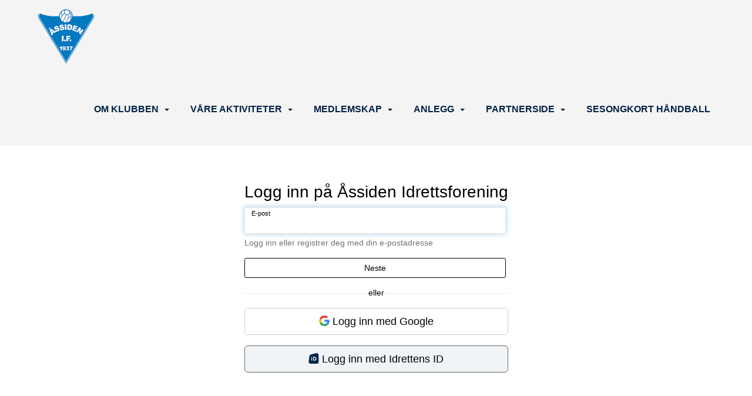

--- FILE ---
content_type: text/html; charset=utf-8
request_url: https://www.aif.no/next/signin?path=%2Factivity%2FShareEvent.rails&query=%3Feid%3D1000062020
body_size: 104477
content:

<!DOCTYPE html>
<html lang="no">
<head>
    <meta charset="utf-8" />
    <meta name="viewport" content="width=device-width, initial-scale=1.0" />
    
    <title>Logg inn p&#xE5; &#xC5;ssiden Idrettsforening</title>
    <link rel="shortcut icon" href="/files/favicon/200000195/440/2024/9/5/1b1a3d90-d207-4aed-880e-38c106635538.png" type="image/x-icon" />
<script>
    (function () {
        var site = {"site":{"siteId":440,"nifOrgSyncActive":false,"orgId":22534,"federationId":0,"applicationId":200000195,"applicationLogo":"https://cdn-bloc.no/background/200000195/394/2018/10/9/idrettenonline-logo.png","siteProfileUserId":1100043315,"siteProfileUserName":"Åssiden Idrettsforening","sitename":"Åssiden Idrettsforening","domain":"www.aif.no","mainSite":{"siteId":440,"nifOrgSyncActive":false,"orgId":22534,"federationId":0,"applicationId":200000195,"applicationLogo":null,"siteProfileUserId":1100043315,"siteProfileUserName":"Åssiden Idrettsforening","sitename":"Åssiden Idrettsforening","domain":"www.aif.no","mainSite":null}},"mininetwork":{"siteId":440,"miniNetworkId":39,"miniNetworkTitle":"Åssiden IF","domain":"www.aif.no","userId":1100043315,"mainSiteId":0,"siteIdForMemberDetails":0,"siteIdForEconomy":0},"isoCode":"nb-no","updateTime":"2026-01-24T19:25:00.2818831+01:00","dateFormat":"dd.mm.yy","webApiEndpoint":"https://webapi.webfarm3.bloc.no"};
        var siteContext = {"site":{"siteId":440,"nifOrgSyncActive":false,"orgId":22534,"federationId":0,"applicationId":200000195,"applicationLogo":"https://cdn-bloc.no/background/200000195/394/2018/10/9/idrettenonline-logo.png","siteProfileUserId":1100043315,"siteProfileUserName":"Åssiden Idrettsforening","sitename":"Åssiden Idrettsforening","domain":"www.aif.no","mainSite":{"siteId":440,"nifOrgSyncActive":false,"orgId":22534,"federationId":0,"applicationId":200000195,"applicationLogo":null,"siteProfileUserId":1100043315,"siteProfileUserName":"Åssiden Idrettsforening","sitename":"Åssiden Idrettsforening","domain":"www.aif.no","mainSite":null}},"mininetwork":{"siteId":440,"miniNetworkId":39,"miniNetworkTitle":"Åssiden IF","domain":"www.aif.no","userId":1100043315,"mainSiteId":0,"siteIdForMemberDetails":0,"siteIdForEconomy":0},"isoCode":"nb-no","updateTime":"2026-01-24T19:25:00.2818831+01:00","dateFormat":"dd.mm.yy","webApiEndpoint":"https://webapi.webfarm3.bloc.no"};
        var userContext = {"mainProfile":{"userId":0,"guid":"","username":"","firstname":"","lastname":"","sex":0,"image":"","profileTypeId":0,"ParentUserId":null,"isPrimaryAccount":false},"currentProfile":{"userId":0,"guid":"","username":"","firstname":"","lastname":"","sex":0,"image":"","profileTypeId":0,"ParentUserId":null,"isPrimaryAccount":false},"accountId":0,"email":"","isWebmaster":false,"isPublisher":false,"isDevAdmin":false,"isNetworkAdmin":false,"updateTime":"2026-01-24T19:25:00.2819135+01:00"};
        var themeCollectionContext = {"id":0,"name":null,"thumbnail":null,"header":{"id":0,"lastModified":"2024-09-05T08:25:57.1256071Z","title":null,"favIcon":"/files/favicon/200000195/440/2024/9/5/1b1a3d90-d207-4aed-880e-38c106635538.png","siteId":0,"image":null,"updateTime":"0001-01-01T00:00:00","css":"","creator":null,"isPublic":false,"about":null},"logo":{"lastModified":"2024-09-05T08:27:29.5077668Z","fileName":"","uploadTime":"2024-09-05T10:27:04.3040352+02:00","imageWidth":1520,"imageHeight":1470,"logoTopPosition":0,"logoLeftPosition":0,"logoMarginBottom":0,"logoCustomWidth":0,"logoCustomHeight":0,"containerHeight":1000,"containerWidth":984,"logoVisibility":"always","disabled":false,"wrapperWidth":"984px","wrapperBackgroundColor":"","url":"/","wrapperMarginLeft":"0px","wrapperMarginRight":"0px","wrapperMarginTop":"0px","wrapperMarginBottom":"0px","wrapperBackgroundImage":"","wrapperBackgroundThemePosition":"","wrapperBackgroundThemeRepeat":"","wrapperBackgroundThemeFixedImage":"","wrapperBackgroundThemeSize":""},"background":{"id":0,"lastModified":"2024-09-05T07:13:19.3377833Z","categoryId":0,"title":null,"backgroundThemefile":"","backgroundThemeRepeat":"no-repeat","backgroundThemeColor":"rgb(255, 255, 255)","backgroundThemeFixedImage":"scroll","backgroundThemePosition":"center top","backgroundThemeSize":"auto"},"widgetAppearance":{"id":0,"lastModified":"2024-09-05T07:13:20.9002672Z","name":null,"enableWidgetAppearanceBorderRadius":false,"contentBorderColor":"#ffffff","contentFontColor":"#000000","contentBorderWidth":"0","contentBgColor":"#ffffff","paddingTop":"0px","paddingBottom":"0px","paddingLeft":"0px","paddingRight":"0px","wbgcolor":"rgba(255, 255, 255, 0)","wBoxedBorderColor":"#e7e7e7","wHeaderBgColor":"rgba(255, 255, 255, 0)","wBaseFontColor":"rgb(22, 22, 29)","wHeaderFontColor":"#000000","wHeaderTextAlign":"left","wCornerRadius":"0px","contentBorderRadius":"0px","wHeaderFontSize":"15px","wHeaderFontWeight":"bold","wHeaderFontFamily":"","wHeaderLinkColor":"#0054a6","wHeaderPadding":"8px","headerPaddingTop":"8px","headerPaddingRight":"8px","headerPaddingBottom":"8px","headerPaddingLeft":"8px","wContentPadding":"10px","contentPaddingTop":"10px","contentPaddingBottom":"10px","contentPaddingLeft":"10px","contentPaddingRight":"10px","wBoxedBorderWidth":"0","wBoxedBorderStyle":"none","wHeaderBorderWidth":"0","wHeaderBorderStyle":"none","wHeaderBorderColor":"#e7e7e7","wContentBorderWidth":"0","wContentBorderStyle":"none","wContentBorderColor":"#e7e7e7","siteLinkColor":"#0054a6","siteLinkHoverColor":"#0054a6","siteLinkActiveColor":"#0054a6","siteLinkVisitedColor":"#0054a6"},"font":{"lastModified":"2024-09-05T07:13:21.2127646Z","headingTextTransform":"none","headingFontColor":"rgb(0, 33, 68)","baseFontStyle":"normal","baseFontSize":"18px","baseFontFamily":"'Poppins', sans-serif;","baseFontColor":"rgb(22, 22, 29)","baseFontWeigthForJson":"normal","headingFontFamilyJson":"'Poppins', sans-serif;","headingFontStyleJson":"normal","headingFontWeightJson":"700","fontLineHeightJson":"1.5","headingLineHeight":"1.3","headingLetterSpacing":"","baseFontLetterSpacing":"normal"},"form":{"lastModified":"2024-09-05T07:13:23.2127574Z","enableFormControlBorderRadius":false,"smallFormControlBorderRadius":"3px","defaultFormControlBorderRadius":"4px","largeFormControlBorderRadius":"6px"},"navigation":{"lastModified":"2024-09-05T08:28:11.8296287Z","templateId":0,"height":"","fontWeight":"700","borderRadius":"0px 0px 0px 0px","borderTopLeftRadius":"0px","borderTopRightRadius":"0px","borderBottomRightRadius":"0px","borderBottomLeftRadius":"0px","submenuWidth":"200px","navOutherWidth":"100%","navInnerWidth":"1170px","width":"","logoImage":"https://cdn-bloc.no/background/200000195/440/2024/9/5/a_if.png","mobileLogoImage":"","logoImageHeight":"92px","placementPosition":"belowLogoContainer","paddingLeft":"0px","paddingRight":"0px","paddingTop":"12px","paddingBottom":"12px","marginLeft":"16px","marginRight":"16px","marginTop":"40px","marginBottom":"40px","navOuterMarginTop":"0px","navOuterMarginRight":"0px","navOuterMarginBottom":"0px","navOuterMarginLeft":"0px","color":"","background":"rgb(244, 244, 244)","border":"rgba(255, 255, 255, 0)","linkColor":"rgb(0, 33, 68)","linkHoverColor":"rgb(115, 136, 143)","linkHoverBackground":"rgba(255, 255, 255, 0)","linkActiveColor":"rgb(115, 136, 143)","linkActiveBackground":"rgba(255, 255, 255, 0)","linkDisabledColor":"","linkDisabledBackground":"","brandColor":"","brandHoverColor":"","brandHoverBackground":"","brandText":"","brandVisibility":"always","brandUrl":"","brandMargins":"16px 10px 16px 10px","mobileBrandMargins":"8px 8px 8px 8px","toggleHoverBackground":"","toggleIconBarBackground":"","toggleBorderColor":"","alwaysUseToggler":false,"borderWidth":"0px","fontFamily":"'Nunito Sans', sans-serif;","textTransform":"none","backgroundImage":"","fontSize":"16px","textAlignment":"right","stickyTop":false},"style":{"id":0,"lastModified":"2024-09-05T07:13:21.9471425Z","name":null,"sex0":"#41a3d5","sex1":"#0178cc","sex2":"#ea1291","borderRadiusBase":"4px","borderRadiusSmall":"3px","borderRadiusLarge":"6px","linkColor":"rgb(1, 120, 204)","linkHoverColor":"rgb(1, 120, 204)","linkActiveColor":"rgb(1, 120, 204)","linkVisitedColor":"rgb(1, 120, 204)"},"canvas":{"id":0,"lastModified":"2024-09-05T07:13:22.2752604Z","logoContainerSize":"984px","navContainerSize":"984px","contentSize":"1170px","contentBackgroundColor":"Transparent","contentMarginTop":"0px","contentMarginBottom":"0px","contentPaddingTop":"16px","contentPaddingBottom":"16px","contentPaddingLeft":"16px","contentPaddingRight":"16px","sectionPaddingTop":"16px","sectionPaddingBottom":"0px","sectionPaddingLeft":"16px","sectionPaddingRight":"16px","columnPaddingTop":"0px","columnPaddingBottom":"0px","columnPaddingLeft":"8","columnPaddingRight":"8","logoContainerFloat":"none","navContainerFloat":"none","contentFloat":"none"},"buttons":{"id":0,"lastModified":"2024-09-05T07:13:22.5877545Z","name":null,"defaultButtonBackgroundColor":"rgba(255, 255, 255, 0)","defaultButtonTextColor":"rgb(27, 99, 132)","defaultButtonBorderColor":"rgb(27, 99, 132)","primaryButtonBorderColor":"rgb(0, 33, 69)","primaryButtonBackgroundColor":"rgb(0, 33, 69)","primaryButtonTextColor":"#ffffff","dangerButtonBackgroundColor":"#d9534f","dangerButtonTextColor":"#ffffff","dangerButtonBorderColor":"#d43f3a","successButtonBackgroundColor":"#5cb85c","successButtonTextColor":"#ffffff","successButtonBorderColor":"#4cae4c","defaultButtonBorderWidth":"#1px","defaultButtonBorderRadius":"#4px","successButtonBorderRadius":"4px","successButtonBorderWidth":"1px","primaryButtonBorderRadius":"4px","primaryButtonBorderWidth":"1px","warningButtonBackgroundColor":"#f0ad4e","warningButtonBorderColor":"#eea236","warningButtonBorderRadius":"4px","warningButtonBorderWidth":"1px","warningButtonTextColor":"#ffffff","dangerButtonBorderRadius":"4px","dangerButtonBorderWidth":"1px","infoButtonBackgroundColor":"#5bc0de","infoButtonBorderColor":"#46b8da","infoButtonBorderRadius":"4px","infoButtonBorderWidth":"1px","infoButtonTextColor":"#ffffff"},"topbar":{"lastModified":"2024-09-05T08:29:37.6954909Z","topbarExtendedMenuJson":null,"topbarExtendedMenuIsEnabled":false,"topbarExtendedMenuTitle":null,"topbarTemplate":"Minimal","displayTopbarComponent":"true","displayLanguagePicker":false,"displaySignup":false,"displaySignin":true,"displaySearch":false,"displayFAQ":false,"displaySearchForAdministrators":true,"displayNetworkMenu":true,"displayPublishingToolV2":1,"displayPublishingTool":true,"displayMessageIcon":true,"displayAdminModusTool":true,"networkMenuTitle":"","logo":"","logoLink":"","faqLink":"/help/faq/overview","hideOnScroll":false,"backgroundColor":"#222222","backgroundHoverColor":"#2e2e2e","linkColor":"rgb(253, 253, 253)","linkHoverColor":"#ffffff","borderColor":"#333"},"footer":{"id":0,"lastModified":"2024-09-05T07:14:03.6596783Z","name":null,"imagePath":null,"widgetPageFooterPageId":83406,"footerCode":"","footerPoweredByBloc":true,"footerLinkFontSize":"14px","footerLinkFontWeight":"bold","footerLinkColor":"white","footerPadding":"0","footerBackgroundColor":"Transparent","footerTextColor":"white"},"frontpage":{"type":1,"pageId":83405,"url":"/next/p/83405/hjem","newsFeedAsFrontpageForSignedInUsers":false},"settings":{"siteHasPOSModule":false,"siteHasWebsiteModule":true,"siteHasFileArchive":false,"siteHasEventModule":true,"siteHasStatsModule":true,"siteHasMemberAdministrationModule":true,"siteHasNewsletter":true,"siteHasBannerAdsFromNetwork":1,"websiteIsOnline":true,"googleTag":null,"googleAnalyticsTrackId":null,"googleAnalyticsTrackIdV4":null,"facebookPixelId":null,"twitterShareBtn":false,"noRobots":null,"robotTxtInfoSiteMapJson":"{\"siteMapForWidgetPages\":true,\"siteMapForEvents\":true,\"siteMapForClassifieds\":true,\"siteMapForBlogPosts\":true,\"siteMapForForum\":true,\"RobotsTxt\":\"\"}","signinRule_UrlToView":null,"paymentPackage":"Basic","signInRule_WhoCanSignIn":0,"signInRule_FacebookLogin":0,"signInRule_WithBankId":0,"signUpRule_WhoCanSignUp":1,"signupRule_SignupWithFacebook":0,"mainCompetitionId":0,"pluginNewsletterPopupIsActive":null},"bootstrap":{"screen_xs_min":"480px","screen_sm_min":"768px","screen_md_min":"992px","screen_lg_min":"1200px","screen_lg_max":"2048","screen_xs_max":"767px","screen_sm_max":"991px","screen_md_max":"1199px"},"localization":{"isocode":"nb-no","languageId":4,"googleTranslateISO":"no","winCode":"NO","macCode":"no_NB","htmlLang":"no","froalaLangCode":"nb","ll_CC":"nb_NO","backuplanguage":"en-us","languageName":"Norwegian","flag":"flags/no.gif","nativeName":"Norsk Bokmål","timeZone":"W. Europe Standard Time"},"customHTML":{"headHtml":"","bodyData":"","footerData":""},"websiteArticleSettings":{"displayRightColMyLastPost":true,"displayRightColArticleCategories":true,"displayRightColArticlePostSortedByYear":true}};

        function createProtectedProxy(obj) {
            return new Proxy(obj, {
                set(target, key, value) {
                    const error = new Error();
                    const stackTrace = error.stack || '';
                    console.warn(`Attempted to set ${key} to ${value}. Stack trace:\n${stackTrace}`);
                    return true;
                },
            });
        }

        window.safeProxy = new Proxy({
            Site: createProtectedProxy(site),
            SiteContext: createProtectedProxy(siteContext),
            UserContext: createProtectedProxy(userContext),
            ThemeCollectionContext: createProtectedProxy(themeCollectionContext)
        }, {
            set(target, key, value) {
                if (key === 'Site' || key === 'SiteContext' || key === 'UserContext' || key === 'ThemeCollectionContext') {
                    console.log(`Attempted to set ${key} to ${value}`);
                    return true;
                }
                target[key] = value;
                return true;
            },
        });

        window.Site = window.safeProxy.Site;
        window.SiteContext = window.safeProxy.SiteContext;
        window.UserContext = window.safeProxy.UserContext;
        window.ThemeCollectionContext = window.safeProxy.ThemeCollectionContext;
    })();
</script>

    <script>
        // Used to defer background-image in css
        window.onload = (e) => document.body.classList.add('loaded');
    </script>

    <script src="/next/js/vendors/jquery/jquery.min.js"></script>
    <script src="https://oldjs.bloc.net/scripts/bloc-primer.js"></script>



    <link rel="stylesheet" crossorigin="anonymous" href="https://vue.webfarm3.bloc.no/frontend/2.265.0/frontend.css">



<script type="module" crossorigin="anonymous" src="https://vue.webfarm3.bloc.no/frontend/2.265.0/index.js"></script>
    
    
    
    

    








</head>
<body class="requires-bootstrap-css">
    <!-- FrontendBaseLayout-->

                
                <div id="logoWrapper" class="clearfix " >
                    <div id="logoContainer" style="max-height:1000px;height:calc(97vw / NaN); position:relative; max-width: 100%; width:984px;">
                        <a id="logo" style="top:0px; left:0px;" class="md:absolute" href="/next/p/83405/hjem" title="Åssiden Idrettsforening">
					        
			    	    </a>
                    </div>
                </div>    <style>
        @media only screen and (min-width : 768px) {
            #logo {
                position: absolute;
            }
        }
        #logoWrapper {
            background-size: var(--theme-logo-wrapper-bg-size);
            background-color: var(--theme-logo-wrapper-bg-color);
            background-repeat: var(--theme-logo-wrapper-bg-repeat);
            background-position: var(--theme-logo-wrapper-bg-position);
            background-attachment: var(--theme-logo-wrapper-bg-attachment);
            width: calc(var(--theme-logo-wrapper-width) - var(--theme-logo-wrapper-margin-right) - var(--theme-logo-wrapper-margin-left));
            margin: var(--theme-logo-wrapper-margin-top) auto var(--theme-logo-wrapper-margin-bottom);
            float: var(--theme-logo-logo-container-float);
            max-width: 100%;
        }

        #logoContainer {
            width: 100%;
            margin: 0 auto;
            position: relative;
            overflow: hidden;
            max-width: var(--theme-logo-container-width);
        }

        #logo img {
            max-width: 100%;
        }
        /* Logo when mobile*/
        @media (max-width: 767px) {
            #logoContainer {
                height: auto !important;
            }
            #logo {
                padding-top: 0;
                position: static !important;
            }
            #logo img {
                height: auto !important;
            }
        }
    </style>
<style>

        .navbar-brand-image img {
            height:50px;
        }
            @media (max-width: 767px) {

                .navbar-brand-image img {
                    height:50px;
                }
            
            body { 
                padding-top:45px !important;
            }
                }
</style>
<style>
    .bloc-skip-nav-link {
            position: absolute;
            z-index: 99999999;
            left: 0px;
            top: 0px;
            text-decoration: underline;
            color: white !important;
            background-color: #000;
            padding: 0.75rem 1.5rem;
            border-bottom-right-radius: 0.5rem;
            transform: rotateY(90deg);
            transform-origin: left;
            transition: all .2s ease-in-out;
        }

        .bloc-skip-nav-link:focus {
            transform: rotateY(0deg);
            color: white;
            left: 2px;
            top: 2px;
            outline: 1px solid #fff;
            outline-offset: 2px;
            box-shadow: 0 0 0 2px #000, 0 0 0 3px #fff;
        }
        @media (prefers-reduced-motion: reduce) {
            .bloc-skip-nav-link {
                transition: none !important;
            }
        }
</style>

<style id="bloc-navbar-style">
	/*
        Navigation
        Variables needs to be placed on body tag, because we also use them in widgets.

        NB! Do not edit without making the same changes in
        Bloc.Vue\src\components\Theme\ThemeMainMenu.vue
    */
    body {

        /* Size */
        --theme-mainmenu-outer-width: 100%;
        --theme-mainmenu-outer-margin-top: 0px;
        --theme-mainmenu-outer-margin-bottom: 0px;
        --theme-mainmenu-inner-width: 1170px;

        /* Font */
        --theme-mainmenu-font-size: 16px;
        --theme-mainmenu-font-family: 'Nunito Sans', sans-serif;;
        --theme-mainmenu-font-weight: 700;
        --theme-mainmenu-text-transform: none;
        --theme-mainmenu-color: ;

        /* Background */
        --theme-mainmenu-background: rgb(244, 244, 244);

        /* Border */
        --theme-mainmenu-border: rgba(255, 255, 255, 0);
        --theme-mainmenu-border-radius: 0px 0px 0px 0px;
        --theme-mainmenu-border-top-left-radius: 0px;
        --theme-mainmenu-border-top-right-radius: 0px;
        --theme-mainmenu-border-bottom-right-radius: 0px;
        --theme-mainmenu-border-bottom-left-radius: 0px;
        --theme-mainmenu-border-width: 0px;

        /* Brand */
        --theme-mainmenu-brand-margins: 16px 10px 16px 10px;
        --theme-mainmenu-brand-hover-color: ;
        --theme-mainmenu-brand-hover-background: ;
        --theme-mainmenu-mobile-brand-margins: 8px 8px 8px 8px;

        /* Link */
        --theme-mainmenu-link-color: rgb(0, 33, 68);
        --theme-mainmenu-link-hover-color: rgb(115, 136, 143);
        --theme-mainmenu-link-hover-background: rgba(255, 255, 255, 0);
        --theme-mainmenu-link-active-color: rgb(115, 136, 143);
        --theme-mainmenu-link-active-background: rgba(255, 255, 255, 0);

        /* Toggle */
        --theme-mainmenu-toggle-border-color: ;
        --theme-mainmenu-toggle-hover-background: ;

        /* Padding */
        --theme-mainmenu-padding-top: 12px;
        --theme-mainmenu-padding-bottom: 12px;
        --theme-mainmenu-padding-left: 0px;
        --theme-mainmenu-padding-right: 0px;

        /* Margin */
        --theme-mainmenu-margin-top: 40px;
        --theme-mainmenu-margin-bottom: 40px;
        --theme-mainmenu-margin-left: 16px;
        --theme-mainmenu-margin-right: 16px;
        /* Submenu */
        --theme-mainmenu-submenu-width: 200px;

        /* Logo */
        --theme-mainmenu-logo-height: 92px;
        --theme-mainmenu-toggle-icon-bar-background: ;
    }


    .navContainer {
        margin-top: var(--theme-mainmenu-outer-margin-top);
        margin-bottom: var(--theme-mainmenu-outer-margin-bottom);
        font-size: var(--theme-mainmenu-font-size, inherit);
		width: var(--theme-mainmenu-outer-width, 984px);
		max-width:100%;
    }
	/* Navbar */
    .bloc-navbar {
		font-family: var(--theme-mainmenu-font-family, inherit) !important;
		background-image: var(--theme-mainmenu-background-image, none);
        background-color: var(--theme-mainmenu-background);
		text-transform: var(--theme-mainmenu-text-transform, normal);
        font-weight: var(--theme-mainmenu-font-weight, normal);
        border-color: var(--theme-mainmenu-border);
        border-width: var(--theme-mainmenu-border-width);
    }
    .bloc-navbar .container-fluid {
        /* todo: add the default value for container-fluid or canvas here. */
        width:var(--theme-mainmenu-inner-width, 984px);
		max-width:100%;
    }


	/* Brand */

    .bloc-navbar .navbar-brand img {
        margin:8px;
        border-radius:2px;
        height:32px;
        max-height:32px;
    }
@media only screen and (max-width: 767px) {.bloc-navbar .navbar-brand {height: auto;} .bloc-navbar .navbar-brand img {margin: var(--theme-mainmenu-mobile-brand-margins);height:50px;max-height:50px;}}

	@media only screen and (min-width: 768px) {.bloc-navbar .navbar-brand img {margin: var(--theme-mainmenu-brand-margins);height: var(--theme-mainmenu-logo-height); max-height:none;}}
    .bloc-navbar .gtranslate_menu_class {
        float: right;
        padding-left: var(--theme-mainmenu-padding-left);
        padding-right: var(--theme-mainmenu-padding-right);
        padding-top: var(--theme-mainmenu-padding-top);
        padding-bottom: var(--theme-mainmenu-padding-bottom);
        margin-left: var(--theme-mainmenu-margin-left);
        margin-right: var(--theme-mainmenu-margin-right);
        margin-top: var(--theme-mainmenu-margin-top);
        margin-bottom: var(--theme-mainmenu-margin-bottom);
    }
	.bloc-navbar .navbar-brand:hover,
	.bloc-navbar .navbar-brand:focus {
		color:var(--theme-mainmenu-brand-hover-color);
		background-color: var(--theme-mainmenu-brand-hover-background);
	}
	/* Text */
	.bloc-navbar .navbar-text {
		color: var(--theme-mainmenu-color);
	}
    .bloc-navbar .navbar-brand.navbar-brand-image,
    .bloc-navbar .navbar-brand.navbar-brand-image:focus,
    .bloc-navbar .navbar-brand.navbar-brand-image:active,
    .bloc-navbar .navbar-brand.navbar-brand-image:hover{
        height:auto;
        background-color:transparent;
    }

	/* Navbar links */
	.bloc-navbar .navbar-nav > li > a,
    .bloc-navbar .navbar-brand {
		color: var(--theme-mainmenu-link-color);
        font-weight:var(--theme-mainmenu-font-weight);
	}
	.bloc-navbar .navbar-nav > li > a:hover,
	.bloc-navbar .navbar-nav > li > a:focus,
    .bloc-navbar .navbar-brand:hover,
    .bloc-navbar .navbar-brand:focus {
		color: var(--theme-mainmenu-link-hover-color);
		background-color: var(--theme-mainmenu-link-hover-background);
	}
	.bloc-navbar .navbar-nav > .active > a,
	.bloc-navbar .navbar-nav > .active > a:hover,
	.bloc-navbar .navbar-nav > .active > a:focus,
    .bloc-navbar .navbar-brand:active,
    .bloc-navbar .navbar-brand:hover,
    .bloc-navbar .navbar-brand:focus {
		color: var(--theme-mainmenu-link-active-color);
		background-color: var(--theme-mainmenu-link-active-background);
	}
	.bloc-navbar .navbar-nav > .open > a,
	.bloc-navbar .navbar-nav > .open > a:hover,
    .bloc-navbar .navbar-nav > .open > a:focus {
        background-color: var(--theme-mainmenu-link-active-background);
        color:var(--theme-mainmenu-link-active-color) !important;
    }
	/* Navbar Toggle */
	.bloc-navbar .navbar-toggle {
		border-color: var(--theme-mainmenu-link-color);
	}
	.bloc-navbar .navbar-toggle:hover,
	.bloc-navbar .navbar-toggle:focus {
        border-color: var(--theme-mainmenu-link-hover-color);
		background-color: var(--theme-mainmenu-link-hover-background);
	}
	.bloc-navbar .navbar-toggle .icon-bar {
		background-color: var(--theme-mainmenu-link-color);
	}
    .bloc-navbar .navbar-toggle:hover .icon-bar,
    .bloc-navbar .navbar-toggle:focus .icon-bar {
		background-color: var(--theme-mainmenu-link-hover-color);
	}
	/* Navbar Collapsable */
	.bloc-navbar .navbar-collapse,
	.bloc-navbar .navbar-form {
		border-color: var(--theme-mainmenu-border);
	}
	.bloc-navbar .navbar-collapse {
		max-height:none;
	}
	/* Navbar Link (not used in main menu ) */
	.bloc-navbar .navbar-link {
		color: var(--theme-mainmenu-link-color);
	}
	.bloc-navbar .navbar-link:hover {
		color: var(--theme-mainmenu-link-hover-color);
	}
	/* Dropdowns */
	.bloc-navbar .dropdown-menu {
		color: var(--theme-mainmenu-color) !important;
		background-color: var(--theme-mainmenu-background);
        border-top:0;
	}
	.bloc-navbar .dropdown-menu > li > a {
		color: var(--theme-mainmenu-link-color);
	}
	.bloc-navbar .dropdown-menu > li > a:hover,
	.bloc-navbar .dropdown-menu > li > a:focus {
		color: var(--theme-mainmenu-link-hover-color);
		background-color: var(--theme-mainmenu-link-hover-background);
	}
	.bloc-navbar .navbar-nav .open .dropdown-menu > .active > a,
	.bloc-navbar .navbar-nav .open .dropdown-menu > .active > a:hover,
	.bloc-navbar .navbar-nav .open .dropdown-menu > .active > a:focus {
		color: var(--theme-mainmenu-link-active-color);
		background-color: var(--theme-mainmenu-link-active-background);
	}
	.bloc-navbar .has-link > a.caret-trigger {
		padding-left: 0;
	}
    .bloc-navbar b.caret {
		margin-left:10px;
	}
    .bloc-navbar .fa.fa-plus {
		line-height:20px;
	}

	#toggle-mobile-menu {
		display: none;
	}

	/* TABS AND DESKTOP ONLY */
	@media (min-width: 768px) {

        .bloc-navbar {
            border-top-left-radius: var(--theme-mainmenu-border-top-left-radius);
            border-top-right-radius: var(--theme-mainmenu-border-top-right-radius);
            border-bottom-right-radius: var(--theme-mainmenu-border-bottom-right-radius);
            border-bottom-left-radius: var(--theme-mainmenu-border-bottom-left-radius);
		}
        .bloc-navbar .navbar-brand img {
            border-top-left-radius: var(--theme-mainmenu-border-radius);
            border-bottom-left-radius: var(--theme-mainmenu-border-radius);
        }
		.bloc-navbar {
			min-height:0 !important;
		}
        .bloc-navbar .navbar-header > a.navbar-brand {
				padding-top:var(--theme-mainmenu-padding-top);

				padding-bottom:var(--theme-mainmenu-padding-bottom);
        }
		.bloc-navbar .navbar-nav > li > a {
			color: rgb(0, 33, 68);
				padding-left:var(--theme-mainmenu-padding-left);

				padding-right:var(--theme-mainmenu-padding-right);

				padding-top:var(--theme-mainmenu-padding-top);


				padding-bottom:var(--theme-mainmenu-padding-bottom);



				margin-left:var(--theme-mainmenu-margin-left);


				margin-right:var(--theme-mainmenu-margin-right);

				margin-top:var(--theme-mainmenu-margin-top);

				margin-bottom:var(--theme-mainmenu-margin-bottom);


		}

		.bloc-navbar .navbar-nav .open .dropdown-menu {
			float: right;
            min-width:var(--theme-mainmenu-submenu-width) !important;
		}

		.bloc-navbar .navbar-nav .dropdown-submenu > a:hover:after {
			border-left-color: var(--theme-link-active-color);
		}

		.bloc-navbar .navbar-nav > li.has-link > a,
		.bloc-navbar .navbar-nav > li > a.dropdown-toggle {
			float: left;
		}

		.bloc-navbar .navbar-nav i.fa {
			display: none; /* display none here will hide fa-icons */
		}
        .bloc-navbar .navbar-nav > li > a > i.fa {
			display: inline-block;
		}

		.bloc-navbar .has-link .dropdown-menu {
			right: 0;
			left:auto;
		}

		/* Sub-Submenus */
		.bloc-navbar .dropdown-submenu .dropdown-menu{
			left: 100%;
		}

        .bloc-navbar .navbar-nav.navbar-right > li:last-child .dropdown-submenu .dropdown-menu{
            right: 100%;
            left: auto;
        }

        /* Center align menu */


			.bloc-navbar .navbar-nav {float: right; }


			.bloc-navbar .navbar-nav > li {float: none;display: inline-block;}.bloc-navbar .navbar-nav > li > a.dropdown-toggle {float:none;}.bloc-navbar .navbar .navbar-collapse {text-align: center;}.bloc-navbar .navbar .dropdown-menu{text-align:left; }


	}

    /*
    MOBILE ONLY
	*/

	@media (max-width: 767px) {
        #navContainer .navbar-header {
            display: grid;
            align-items: stretch;
grid-template-columns: 0 min-content auto minmax(min-content, 15%) 0;
        }
        #toggle-mobile-menu {
            display: grid;
            place-items: center;
margin: 0.25rem 0.25rem 0.25rem 1rem;
			color: var(--theme-mainmenu-link-color, var(--theme-link-color, #00F));
        }
            #toggle-mobile-menu:hover {
                color: var(--theme-mainmenu-link-hover-color);
                background-color: var(--theme-mainmenu-link-hover-background);
            }


            /*#toggle-mobile-menu:focus-visible {
                outline: 5px auto -webkit-focus-ring-color;
                outline-offset: -2px;
                box-shadow: 0 0 0 2px var(--theme-link-color), 0 0 0 3px white;
                border-radius: 3px;
            }*/
            #navContainer a.navbar-brand-image {
            margin-right: 2rem;
			margin: 0.25rem 1rem 0.25rem 0.25rem;
        }
        #bloc-navbar-main {
            font-size: 120%;
            display: none;
            position: absolute;
            left: 0;
            width: 100%;
            overflow-y: auto;
            scrollbar-gutter: stable;
            z-index: 1020;
            max-height: calc(100vh - var(--mobile-menu-height, 100px));
            background-color: var(--theme-mainmenu-background);
            margin: 0 !important;
            border-bottom: 2px solid rgba(0, 0, 0, 0.22);
        }
            #bloc-navbar-main::-webkit-scrollbar {
                width: 0;
            }
            #bloc-navbar-main ul.navbar-nav {
				width:100%;
                padding-bottom: 4px;
                margin: 0 !important;
            }
                #bloc-navbar-main ul.navbar-nav > li {
                    border-top-color: rgba(0, 0, 0, 0.22);
					border-top-width: 1px;
                    border-top-style: solid;
                }
                    #bloc-navbar-main ul.navbar-nav > li > a {
                        display: flex;
                        justify-content: space-between;
                        align-items: center;
                        padding: 1.5rem 1rem;
                    }
                        #bloc-navbar-main ul.navbar-nav > li > a > i {
                            margin-top: -1rem;
                            margin-bottom: -1rem;
                        }
        .bloc-navbar .navbar-nav .open .dropdown-menu > li > a {
			color: var(--theme-mainmenu-link-color);
		}

		.bloc-navbar .navbar-nav .open .dropdown-menu > li > a:hover,
		.bloc-navbar .navbar-nav .open .dropdown-menu > li > a:focus {
			color: var(--theme-mainmenu-link-hover-color:);
		}

		.bloc-navbar .navbar-nav .dropdown-submenu > a:hover:after {
			border-top-color: var(--theme-mainmenu-link-active-color);
		}

		.bloc-navbar b.caret {
			display: none;
		}

		.bloc-navbar .navbar-nav .dropdown-submenu > a:after {
			display: none;
		}

		.bloc-navbar .has-link > a.caret-trigger {
			padding-left: 0;
			position: absolute;
			right: 0;
			top: 0;
		}

		.bloc-navbar .has-link > a > i.fa {
			display: none;
		}

		.bloc-navbar .has-link > .caret-trigger > i.fa {
			display: block;
		}

        /*
          Hide the [+] icon on items with sub-sub for mobile view
          Add indent on the sub-sub menu
        */


        .bloc-navbar .menu-depth-0.open .menu-depth-1 ul {
          display:block !important;
        }
        .bloc-navbar .menu-depth-1 .dropdown-toggle i,
        .bloc-navbar .menu-depth-1 .dropdown-toggle b{
          display:none !important;
        }

		.bloc-navbar .menu-depth-0 .dropdown-menu li a {
			padding-left:20px !important;
		}
		.bloc-navbar .menu-depth-1 .dropdown-menu li a {
			padding-left:40px !important;
		}
		.bloc-navbar .menu-depth-1 .dropdown-menu li a:before{
			content:'•  ';
		}
		.bloc-navbar .menu-depth-2 .dropdown-menu li a {
			padding-left:60px !important;
		}
		.bloc-navbar .menu-depth-3 .dropdown-menu li a {
			padding-left:90px !important;
		}
	}
</style>
<script>
	(function () {
		function isChildOf(child, parent) {
			if (parent === null)
				return false;
			let node = child.node;
			while (node !== null) {
                if (node === parent) {
                    return true;
                }
                node = node.parentNode;
			}
			return false;
		}

		function debounce(func, wait) {
			let timeout;
			return function (...args) {
				clearTimeout(timeout);
				timeout = setTimeout(() => func.apply(this, args), wait);
			};
		}

		function updateMenuVariable() {
			const poweredByHeight = document.getElementById('poweredBy')?.clientHeight ?? 0;
			const topbarHeight = document.querySelector('nav.navbar.navbar-minimal')?.clientHeight ?? 0;
			const otherTopbarHeight = document.querySelector('nav.navbar.navbar-default')?.clientHeight ?? 0;
			const navbarHeaderHeight = document.getElementById('navContainer')?.querySelector('.navbar-header')?.clientHeight ?? 0;
			const logoContainerHeight = document.getElementById('logoWrapper')?.clientHeight ?? 0;

			const newValue = poweredByHeight + topbarHeight + (navbarHeaderHeight*2) + logoContainerHeight + otherTopbarHeight;

			document.body.style.setProperty('--mobile-menu-height', `${newValue}px`);
		}

		const debouncedUpdateMenuVariable = debounce(updateMenuVariable, 50);

		const resizeObserver = new ResizeObserver((entries) => {
			for (let entry of entries) {
				if (entry.target === document.body) {
					debouncedUpdateMenuVariable();
				}
			}
		});

		resizeObserver.observe(document.body);

		const mutationObserver = new MutationObserver((mutations) => {
			// Filter out mutations caused by changes to the style element
			if (!mutations.some(mutation => mutation.target.id === 'bloc-navbar-style')) {
				debouncedUpdateMenuVariable();
			}
		});

		mutationObserver.observe(document.body, {
			childList: true,
			subtree: true,
		});

		window.addEventListener('resize', debouncedUpdateMenuVariable);

		function toggleBlocMobileMenu(ev) {
			ev.stopPropagation();
			const toggleBtnIcon = document.getElementById('toggle-mobile-menu').querySelector('span.fa');
			const navbarContent = document.getElementById('bloc-navbar-main');
			const mainContent = document.querySelector('main#content');
			const footerContent = document.querySelector('footer');

			if (navbarContent.style.display === 'block') {
				navbarContent.removeAttribute('style');
				document.body.style.overflow = '';

				
				toggleBtnIcon.classList.add('fa-bars');
				toggleBtnIcon.classList.remove('fa-times')

				// Remove event listeners if present
				mainContent.removeEventListener('click', toggleBlocMobileMenu);
				footerContent?.removeEventListener('click', toggleBlocMobileMenu);
			} else {
				// Open menu (remove scrolling on elements behind the menu)
				document.body.style.overflow = 'hidden';
				navbarContent.style.display = 'block';

				// Toggle the icon to open state
				toggleBtnIcon.classList.add('fa-times');
				toggleBtnIcon.classList.remove('fa-bars')

				navbarContent.getClientRects

				// Make sure the user is fully scrolled up to the menu
				const menuContainer = document.getElementById('navContainer');
				const menuContainerPos = menuContainer.getClientRects()[0]?.top ?? 0;

				// Topbar will be in the way
				const topbarHeight = document.querySelector('nav.navbar.navbar-minimal')?.clientHeight ?? 0;
				const otherTopbarHeight = document.querySelector('nav.navbar.navbar-default')?.clientHeight ?? 0;
				// Logo too, if it's in use
				const logoContainerHeight = document.getElementById('logoWrapper')?.clientHeight ?? 0;

				window.scrollTo(0, menuContainerPos - topbarHeight - otherTopbarHeight - logoContainerHeight);
				
				// Clicking on mainContent or footer should close the menu, but not on the first click (if the menu is in widget, ie. inside mainContent)
				if (!isChildOf(navbarContent, mainContent))
					mainContent.addEventListener('click', toggleBlocMobileMenu, { once: true });
				if (!isChildOf(navbarContent, footerContent))
					footerContent?.addEventListener('click', toggleBlocMobileMenu, { once: true });
			}
		}

		document.addEventListener('DOMContentLoaded', () => {
			console.log('attaching.');
            const toggleMobileMenu = document.getElementById('toggle-mobile-menu');
			if (toggleMobileMenu) {
				// Make sure we don't double-attach
				toggleMobileMenu.removeEventListener('click', toggleBlocMobileMenu);
				toggleMobileMenu.addEventListener('click', toggleBlocMobileMenu);
            }
        });
	})();

</script>
<div id="navContainer" class="navContainer" style="display:block;">
    <a class="bloc-skip-nav-link" href="#bloc-skip-nav">Hopp til sideinnhold</a>
	<nav class="bloc-navbar navbar " role="navigation" style="margin-bottom: 0;">
		<div class="container-fluid">
			<div class="navbar-header">
                        <a 
                            class="navbar-brand nopadding !p-0 navbar-brand-image "
                            href="/">
                            
                    <img  src="https://cdn-bloc.no/background/200000195/440/2024/9/5/a_if.png?maxwidth=600&height=184&quality=90&scale=both" 
                        width=""
                        height="184"
                        data-src="https://cdn-bloc.no/background/200000195/440/2024/9/5/a_if.png?maxwidth=600&height=184&quality=90&scale=both|https://cdn-bloc.no/background/200000195/440/2024/9/5/a_if.png?maxwidth=1200&height=368&quality=90&scale=both" 
                        data-src-medium="https://cdn-bloc.no/background/200000195/440/2024/9/5/a_if.png?maxwidth=600&height=184&quality=90&scale=both|https://cdn-bloc.no/background/200000195/440/2024/9/5/a_if.png?maxwidth=1200&height=368&quality=90&scale=both" 
                        data-src-small="https://cdn-bloc.no/background/200000195/440/2024/9/5/a_if.png?maxwidth=600&height=184&quality=90&scale=both|https://cdn-bloc.no/background/200000195/440/2024/9/5/a_if.png?maxwidth=1200&height=368&quality=90&scale=both" 
                        data-original-image="https://cdn-bloc.no/background/200000195/440/2024/9/5/a_if.png" 
                         title='Menu logo' style='max-width: none;' />
                    

                        </a>
                    <span></span>
                    <a id="toggle-mobile-menu" tabindex="0" role="button" class="btn" onkeypress="if (event.keyCode == 13 || event.key == ' ' || event.code == 'Space') { { this.click(); return false; }}">
                        <span class="sr-only">
                            Veksle navigasjon
                        </span>
                        <span class="fa fa-bars fa-2x"></span>
                    </a>
			</div>
			<div id="bloc-navbar-main">
                <ul class="nav navbar-nav navbar-right">
                    
								            <li class="dropdown  menu-depth-0" data-menuId="121210">
									            <a class="dropdown-toggle caret-trigger" data-toggle="dropdown" tabindex="0" onkeypress="if (event.keyCode == 13){{ this.click(); }}" >OM KLUBBEN<b class="caret hidden-xs"></b><i class="fa visible-xs fa-plus pull-right"></i></a><ul class='dropdown-menu'>
								<li  data-menuId="121212">
									<a href="/next/p/83420/hovedstyret" target="">HOVEDSTYRET</a>
								</li>
								<li  data-menuId="121194">
									<a href="/next/p/83408/aeresmedlemmer" target="">Æresmedlemmer</a>
								</li>
								<li class="dropdown-submenu has-link menu-depth-1" data-menuId="121187">
									<a href="/next/page/om" target="">OM KLUBBEN<i class="fa fa-plus hidden-md pull-right"></i></a><ul class='dropdown-menu' >
								<li  data-menuId="121202">
									<a href="/next/p/83414/var-historie" target="">VÅR HISTORIE</a>
								</li>
								<li  data-menuId="132550">
									<a href="/next/p/92671/ordenoppforsel-pa-tur-med-aif" target="">Orden/oppførsel på tur med ÅIF</a>
								</li></ul>
								</li>
								<li class="dropdown-submenu has-link menu-depth-1" data-menuId="121190">
									<a href="/next/page/kontakt" target="">Kontakt oss<i class="fa fa-plus hidden-md pull-right"></i></a><ul class='dropdown-menu' >
								<li  data-menuId="121214">
									<a href="/next/p/83422/administrasjon" target="">Administrasjon</a>
								</li>
								<li  data-menuId="132562">
									<a href="/next/p/92682/hvem-kontakter-jeg-nar" target="">Hvem kontakter jeg når?</a>
								</li></ul>
								</li>
								            <li class="dropdown-submenu  menu-depth-1" data-menuId="121249">
									            <a class="dropdown-toggle caret-trigger" data-toggle="dropdown" tabindex="0" onkeypress="if (event.keyCode == 13){{ this.click(); }}" >ØKONOMIRUTINER<b class="caret visible-xs"></b><i class="fa visible-xs fa-plus pull-right"></i></a><ul class='dropdown-menu' >
								<li  data-menuId="121248">
									<a href="/next/p/83460/godtgjoring-og-honorar" target="">Godtgjøring og honorar</a>
								</li>
								<li  data-menuId="121215">
									<a href="/next/p/83423/refusjon-av-utlegg" target="">Refusjon av utlegg</a>
								</li></ul>
								            </li>
								            <li class="dropdown-submenu  menu-depth-1" data-menuId="121203">
									            <a class="dropdown-toggle caret-trigger" data-toggle="dropdown" tabindex="0" onkeypress="if (event.keyCode == 13){{ this.click(); }}" >ÅRSMØTE<b class="caret visible-xs"></b><i class="fa visible-xs fa-plus pull-right"></i></a><ul class='dropdown-menu' >
								<li  data-menuId="127710">
									<a href="/next/p/88600/arsmote-2025" target="">ÅRSMØTE 2025</a>
								</li>
								<li  data-menuId="121221">
									<a href="/next/p/83436/arsmote-2024" target="">ÅRSMØTE 2024</a>
								</li>
								<li  data-menuId="121218">
									<a href="/next/p/83428/arsmote-2023" target="">Årsmøte 2023</a>
								</li>
								<li  data-menuId="121217">
									<a href="/next/p/83427/arsmote-2022" target="">ÅRSMØTE 2022</a>
								</li>
								<li  data-menuId="121216">
									<a href="/next/p/83424/arsmote-2021" target="">ÅRSMØTE 2021</a>
								</li>
								<li  data-menuId="121206">
									<a href="/next/p/83417/arsmote-2020" target="">Årsmøte 2020</a>
								</li>
								<li  data-menuId="121205">
									<a href="/next/p/83416/arsmote-2019" target="">Årsmøte 2019</a>
								</li>
								<li  data-menuId="121204">
									<a href="/next/p/83415/arsmote-2018" target="">Årsmøte 2018</a>
								</li></ul>
								            </li></ul>
								            </li>
								            <li class="dropdown  menu-depth-0" data-menuId="121195">
									            <a class="dropdown-toggle caret-trigger" data-toggle="dropdown" tabindex="0" onkeypress="if (event.keyCode == 13){{ this.click(); }}" >VÅRE AKTIVITETER<b class="caret hidden-xs"></b><i class="fa visible-xs fa-plus pull-right"></i></a><ul class='dropdown-menu'>
								<li  data-menuId="138051">
									<a href="/next/page/jul" target="">INKLUDERENDE FEIRING</a>
								</li>
								            <li class="dropdown-submenu  menu-depth-1" data-menuId="121252">
									            <a class="dropdown-toggle caret-trigger" data-toggle="dropdown" tabindex="0" onkeypress="if (event.keyCode == 13){{ this.click(); }}" >Håndball<b class="caret visible-xs"></b><i class="fa visible-xs fa-plus pull-right"></i></a><ul class='dropdown-menu' >
								<li  data-menuId="121251">
									<a href="/next/p/83462/treningstider-handball" target="">TRENINGSTIDER HÅNDBALL</a>
								</li>
								<li  data-menuId="123540">
									<a href="/next/p/85316/lag-og-kontaktinfo" target="">LAG OG KONTAKTINFO</a>
								</li>
								<li  data-menuId="121254">
									<a href="/next/p/83464/aktivitetskontingent-handball" target="">Aktivitetskontingent Håndball</a>
								</li>
								<li  data-menuId="121256">
									<a href="/next/p/83466/sportsplan-handball" target="">Sportsplan håndball</a>
								</li>
								<li  data-menuId="121574">
									<a href="/next/p/83731/handballskoler" target="">HÅNDBALLSKOLER</a>
								</li>
								<li  data-menuId="121572">
									<a href="/next/p/83729/assia-handballcup" target="">ÅSSIA HÅNDBALLCUP</a>
								</li>
								<li  data-menuId="132928">
									<a href="/next/p/92997/rutiner" target="">Rutiner</a>
								</li></ul>
								            </li>
								            <li class="dropdown-submenu  menu-depth-1" data-menuId="121287">
									            <a class="dropdown-toggle caret-trigger" data-toggle="dropdown" tabindex="0" onkeypress="if (event.keyCode == 13){{ this.click(); }}" >Fotball<b class="caret visible-xs"></b><i class="fa visible-xs fa-plus pull-right"></i></a><ul class='dropdown-menu' >
								<li  data-menuId="139542">
									<a href="/next/p/98361/sportsplan-fotball" target="">SPORTSPLAN FOTBALL</a>
								</li>
								<li  data-menuId="121317">
									<a href="/next/p/83521/aktivitetskontingent-fotball" target="">Aktivitetskontingent fotball</a>
								</li>
								<li class="dropdown-submenu has-link menu-depth-2" data-menuId="121577">
									<a href="/next/p/83734/senior-menn-3.div" target="">SENIOR MENN 3.DIV<i class="fa fa-plus hidden-md pull-right"></i></a><ul class='dropdown-menu' >
								<li  data-menuId="126028">
									<a href="/next/p/87275/tropp" target="">Tropp</a>
								</li></ul>
								</li>
								<li  data-menuId="121575">
									<a href="/next/p/83732/fotballskoler" target="">FOTBALLSKOLER</a>
								</li>
								<li  data-menuId="121570">
									<a href="/next/p/83727/assia-kiwi-bama-cup" target="">ÅSSIA KIWI BAMA CUP</a>
								</li>
								<li  data-menuId="121576">
									<a href="/next/p/83733/kampvert" target="">Kampvert</a>
								</li>
								<li  data-menuId="134616">
									<a href="/next/p/61464/dommer" target="">DOMMER</a>
								</li>
								<li  data-menuId="127853">
									<a href="/next/page/billetter" target="">SESONGKORT FOTBALL</a>
								</li></ul>
								            </li>
								            <li class="dropdown-submenu  menu-depth-1" data-menuId="132568">
									            <a class="dropdown-toggle caret-trigger" data-toggle="dropdown" tabindex="0" onkeypress="if (event.keyCode == 13){{ this.click(); }}" >IFO - Idrettsfritidsordning<b class="caret visible-xs"></b><i class="fa visible-xs fa-plus pull-right"></i></a><ul class='dropdown-menu' >
								<li  data-menuId="132569">
									<a href="/next/p/92684/info-om-ifo" target="">Info om IFO</a>
								</li>
								<li  data-menuId="132890">
									<a href="/next/p/92964/priser-og-pamelding" target="">Priser og påmelding</a>
								</li>
								<li  data-menuId="133087">
									<a href="/next/p/93148/trenere-pa-ifo" target="">Trenere på IFO</a>
								</li></ul>
								            </li>
								<li  data-menuId="121257">
									<a href="/next/p/83467/aktive-seniorer" target="">AKTIVE SENIORER</a>
								</li>
								<li  data-menuId="121289">
									<a href="/next/p/83496/allidrett" target="">Allidrett</a>
								</li>
								<li  data-menuId="123624">
									<a href="/next/p/24983/eldres-avdeling" target="">Eldres Avdeling</a>
								</li>
								<li  data-menuId="139161">
									<a href="/next/p/98015/assia-event" target="">ÅSSIA EVENT</a>
								</li></ul>
								            </li>
								            <li class="dropdown  menu-depth-0" data-menuId="121192">
									            <a class="dropdown-toggle caret-trigger" data-toggle="dropdown" tabindex="0" onkeypress="if (event.keyCode == 13){{ this.click(); }}" >MEDLEMSKAP<b class="caret hidden-xs"></b><i class="fa visible-xs fa-plus pull-right"></i></a><ul class='dropdown-menu'>
								<li  data-menuId="121193">
									<a href="/next/p/83407/kontingentrutiner" target="">Kontingentrutiner</a>
								</li>
								<li  data-menuId="121219">
									<a href="/next/p/83429/bli-medlem" target="">Bli medlem</a>
								</li>
								<li  data-menuId="130530">
									<a href="/next/p/91014/medlemssystem-hoopit---sporsmal-og-svar" target="">MEDLEMSSYSTEM HOOPIT - spørsmål og svar</a>
								</li>
								<li  data-menuId="122099">
									<a href="/next/p/84144/assiafondet" target="">ÅSSIAFONDET</a>
								</li></ul>
								            </li>
								            <li class="dropdown  menu-depth-0" data-menuId="121196">
									            <a class="dropdown-toggle caret-trigger" data-toggle="dropdown" tabindex="0" onkeypress="if (event.keyCode == 13){{ this.click(); }}" >ANLEGG<b class="caret hidden-xs"></b><i class="fa visible-xs fa-plus pull-right"></i></a><ul class='dropdown-menu'>
								<li  data-menuId="121197">
									<a href="/next/p/83409/utleie-klubbhus" target="">UTLEIE KLUBBHUS</a>
								</li>
								<li  data-menuId="121198">
									<a href="/next/p/83410/tverken-" target="">Tverken</a>
								</li>
								<li  data-menuId="121200">
									<a href="/next/p/83412/banekart-assiabanen" target="">BANEKART ÅSSIABANEN</a>
								</li>
								<li  data-menuId="121201">
									<a href="/next/p/83413/berskaughallen" target="">BERSKAUGHALLEN</a>
								</li>
								<li  data-menuId="121199">
									<a href="/next/p/83411/kamera-pa-stadion" target="">KAMERA PÅ STADION</a>
								</li></ul>
								            </li>
								            <li class="dropdown  menu-depth-0" data-menuId="121207">
									            <a class="dropdown-toggle caret-trigger" data-toggle="dropdown" tabindex="0" onkeypress="if (event.keyCode == 13){{ this.click(); }}" >PARTNERSIDE<b class="caret hidden-xs"></b><i class="fa visible-xs fa-plus pull-right"></i></a><ul class='dropdown-menu'>
								<li class="dropdown-submenu has-link menu-depth-1" data-menuId="121213">
									<a href="/next/p/83421/partnere" target="">PARTNERE<i class="fa fa-plus hidden-md pull-right"></i></a><ul class='dropdown-menu' >
								<li  data-menuId="136700">
									<a href="/next/p/96066/sprek-akropolis" target="">SPREK Akropolis</a>
								</li></ul>
								</li>
								<li  data-menuId="121208">
									<a href="/next/p/83418/bli-partner" target="">BLI PARTNER</a>
								</li>
								<li  data-menuId="123620">
									<a href="/next/p/85390/sponsorreglement-aif" target="">SPONSORREGLEMENT ÅIF</a>
								</li>
								<li class="dropdown-submenu has-link menu-depth-1" data-menuId="129291">
									<a href="https://teamsales.xxl.no/club/assiden-idrettsforening" target="">NETTBUTIKK XXL KLUBBTØY<i class="fa fa-plus hidden-md pull-right"></i></a><ul class='dropdown-menu' >
								<li  data-menuId="132298">
									<a href="/next/p/92449/klubbkolleksjon" target="">Klubbkolleksjon</a>
								</li></ul>
								</li></ul>
								            </li>
								<li  data-menuId="121555">
									<a href="/next/p/83715/sesongkort-handball" target="">SESONGKORT HÅNDBALL</a>
								</li>
                </ul>
			</div>
		</div>
	</nav>
</div>
<script src="https://www.bloc.net/next/js/mainmenu.js?v-2026124"  ></script>
        <div class="clearfix"></div>


    
    <div id="app" data-props='{"scope":"","bot":false,"showHeader":false}'></div>
    


<div class="middle-align-wrapper bg-white">
    <div>
            <h1 class="h1">
                Logg inn på &#xC5;ssiden Idrettsforening
            </h1>

        

        <form method="post" action="/next/signin/Dofindemail" data-form-type="login">
            <div class="form-group relative">
                <div >
                <label for="email" class="email-label">E-post</label>
                <input required="required" id="email" type="email" 
                    name="email" class="form-control input-lg" 
                    placeholder="" autocomplete="username" data-form-type="username,email" autofocus />
                </div>
                <p class="help-block">
                    Logg inn eller registrer deg med din e-postadresse
                </p>
            </div>
            <script>
                (function () {
                    document.getElementById('email').onkeyup = (ev) => {
                        if (ev.target.value) {
                            ev.target.parentElement.classList.add('alt-inp');
                        } else {
                            ev.target.parentElement.classList.remove('alt-inp');
                        }
                    }
                })();
            </script>
            <div class="form-group">
                <button type="submit" class="btn btn-success btn-block">Neste</button>
            </div>
            <input type="hidden" name="path" value="/activity/ShareEvent.rails" />
            <input type="hidden" name="Query" value="?eid=1000062020" />

        </form>


<style>
    #blog-login-providers-wrapper a:not(:last-of-type) {
        margin-bottom:1em;
    }

    #blog-login-providers-wrapper .separator-line {
        border-top: 1px solid #edeae9;
        flex: 1 1 auto;
        margin-top: 0.75em;
        padding-top: 0.75em;
    }
</style>
<div id="blog-login-providers-wrapper">
        <span style="display: flex;justify-content: space-evenly; margin-bottom: 1em;column-gap: 1em;">
            <span class="separator-line"></span>
            <span>eller</span>
            <span class="separator-line"></span>
        </span>
     
        <a href="/next/oauth/google/login?rd=/activity/ShareEvent?eid=1000062020" class="btn btn-block btn-lg" style="background-color: transparent;border:1px solid #cfcbcb;color: black;">
            <svg xmlns="http://www.w3.org/2000/svg" height="1em" width="1em" viewBox="0 0 384.93 392.94" style="vertical-align: -2px;" class="inline-block">
                <defs>
                    <style>
                        .cls-1 {
                            fill: #e64235;
                        }

                        .cls-2 {
                            fill: #32a753;
                        }

                        .cls-3 {
                            fill: #3e82f0;
                        }

                        .cls-4 {
                            fill: #f8ba00;
                        }</style>
                </defs>
                <g id="Layer_2" data-name="Layer 2"><g id="Layer_1-2" data-name="Layer 1"><path class="cls-1" d="M21,108.29A183.21,183.21,0,0,1,50.41,65.08C80.2,32.43,116.62,11.37,160.25,3.47c36.25-6.57,71.86-4,106.43,9.28A188.24,188.24,0,0,1,325.53,49c1.84,1.66,2.23,2.51.2,4.51q-26.24,26-52.2,52.17c-1.76,1.78-2.68,1.68-4.47.07-18.3-16.57-39.85-25.46-64.47-27C146.14,74.94,102,113.49,87.05,158.43a3.42,3.42,0,0,1-.47.74Z" /><path class="cls-2" d="M86.66,233.89c3.81,9.87,8,19.55,14.07,28.32,19.51,28.33,45.8,46.4,80.18,51,29.19,3.86,56.93-1,82-17.52q18.54,14.42,37.1,28.83c8.84,6.84,17.72,13.61,26.58,20.4a167.31,167.31,0,0,1-72.67,40.23c-51.55,13.67-101.68,10-149.3-15.1-36.24-19.06-63.65-47.22-82.72-83.48-.32-.62-.56-1.27-.84-1.91,1.67-1.27,3.36-2.51,5-3.8Q56.36,257.37,86.66,233.89Z" /><path class="cls-3" d="M326.56,344.87c-8.86-6.79-17.74-13.56-26.58-20.4q-18.59-14.37-37.1-28.83c19.83-13.58,32.7-31.95,38.19-55.41.83-3.54.85-3.53-2.87-3.53-32.9,0-65.8,0-98.71.07-2.7,0-3.28-.73-3.26-3.33q.15-34.8,0-69.6c0-2.53.47-3.4,3.24-3.4q89.42.13,178.81.05c1.82,0,3.16,0,3.54,2.42,6,38.4,3.64,76.11-9.62,112.84a172.83,172.83,0,0,1-44.71,68.37C327.2,344.39,326.88,344.62,326.56,344.87Z" /><path class="cls-4" d="M86.66,233.89Q56.35,257.35,26,280.81c-1.65,1.29-3.34,2.53-5,3.8A178.39,178.39,0,0,1,4,235.6Q-8.91,169.93,20.2,109.54a12.42,12.42,0,0,1,.78-1.25l65.6,50.88c-3.82,12.57-6.23,25.36-6,38.57a118.62,118.62,0,0,0,5.71,34.41C86.45,232.72,86.53,233.31,86.66,233.89Z" /></g></g>
            </svg>
            Logg inn med Google
        </a>
    




    <a href="/next/oauth/idrettensId/start?rd=/activity/ShareEvent?eid=1000062020" class="btn btn-block btn-lg" style="background-color:#f0f4f7;border:1px solid #666 !important;color:black;">
        <svg id="idrettens-id-svg" xmlns="http://www.w3.org/2000/svg" height="1em" width="1em" viewBox="0 0 47.67 49.84" style="vertical-align: -2px;" class="inline-block">
            <defs>
                <style>
                    #idrettens-id-svg .cls-1 {
                        fill: #04254a;
                    }</style>
            </defs>
            <g id="idrettens-id-svg-Layer_2" data-name="Layer 2"><g id="idrettens-id-svg-Layer_1-2" data-name="Layer 1"><path class="cls-1" d="M23.89,49.81c-4.82,0-9.65.09-14.46,0C2.56,49.63-.81,45.5.17,38.76,1.31,30.87,2.5,23,3.45,15.08,4,10.33,6.56,7.38,11,6.28,19.85,4.1,28.75,2.11,37.66.17,41-.56,43.43,1.11,45,4a12.74,12.74,0,0,1,1.53,5.71c.38,10,.84,19.92,1.11,29.89.18,7-2.9,10.08-9.81,10.2C33.19,49.88,28.54,49.81,23.89,49.81ZM20.77,17.59v17.6c2.35.65,4.51.36,6.62.32,5.71-.14,9.3-3.53,9.38-8.72s-3.38-8.78-9-9.17C25.61,17.47,23.45,17.59,20.77,17.59ZM12.56,35.14c3.63.06,3.79.07,3.85-1.61.12-3.32,0-6.63,0-10,0-1.2-.65-1.72-1.84-1.81-1.56-.12-2,.67-2,2.05C12.56,27.6,12.56,31.38,12.56,35.14Zm4-16.57c0-1.66-1.19-1.69-2.38-1.68s-1.63.78-1.64,1.9c0,1.74,1.19,1.62,2.35,1.61A1.48,1.48,0,0,0,16.51,18.57Z" /><path class="cls-1" d="M24.72,31.93V21.46c2.66-.16,5.26-.68,7.07,2a5.31,5.31,0,0,1,.14,6.09C30.26,32.23,27.63,32.13,24.72,31.93Z" /></g></g>
        </svg>
        Logg inn med Idrettens ID
    </a>

</div>        
    </div>
</div>

<style>
    .email-label {
        font-weight: normal;
        position: absolute;
        top: 0.75rem;
        left: 0.75rem;
    }
    :focus-within .email-label, .alt-inp .email-label {
        top: 0.25rem;
        font-size: 75%;
    }
        :focus-within #email, .alt-inp #email {
            padding-top: 13px;
            padding-bottom: 3px;
        }

    .middle-align-wrapper {
        min-height: calc(100vh - var(--total-height, 400px));
        display: flex;
        justify-content: space-around;
        align-items: center;
        text-align: left;
        margin: 0 1rem;
    }

    .middle-align-wrapper > div {
        max-width: 460px;
        padding: 64px 0;
    }
</style>

<script>
    (function () { 
        document.addEventListener('DOMContentLoaded', () => {
            const menuHeight = document.querySelector('#navContainer').offsetHeight;
            const footerHeight = document.querySelector('footer').offsetHeight;

            const totalHeight = menuHeight + footerHeight + (16 * 2);

            document.querySelector('.middle-align-wrapper').style.setProperty('--total-height', `${totalHeight}px`);
        });
    })();
</script>



  




    
        <footer>
            



<style>
                    #layout-wrapper-207949 {
                        width:100%;
                        margin:0 auto; 
                        max-width: 100%;
                        
                    }
                    #layout-wrapper-207949 .layout-wrapper-background {
                        background-color:rgb(115, 136, 143); 
                        
                    }</style>    <div id="layout-wrapper-207949" class="layout-canvas clearfix">

        <div class="layout-wrapper-background" ></div>
        
        
                <style>
                    #layout-207949 {
                        position:relative; 
                        clear:both; 
                        padding-top:20px;
                        padding-right:8px;
                        padding-bottom:0px;
                        padding-left:8px;
                        width:1170px;
                        max-width:100%;
                    } 
                    
                </style>
        <div 
            id="layout-207949" 
            class="row row-layout section-vertical-align-top 
            " 
            data-container-id="207949" 
            data-test="Tower" 
            data-page-id="83406">


            <style>
                #layout-207949-col-1 { 
                    padding-left:8px;
                    padding-right:8px;
                    padding-top:0px;
                    padding-bottom:0px;
                }
                
            </style>                <div 
                    id="layout-207949-col-1" 
                    class='ui-layout-col col-vertical-align-top col-xs-12 col-sm-3' 
                    data-col-size='3' 
                    data-column='1' 
                    data-container-id='207949' 
                    data-colwidth='272'>

                    <!-- Widget container -->
                    <div 
                        class='widgets-container' 
                        data-column="1" 
                        data-container-id="207949" 
                        data-colwidth="272">
                        <!-- Widget Loop -->
                            <div 
                                id="widget-598096" 
                                class="widget-container" 
                                data-container-id="207949" 
                                data-widget-id="598096" 
                                data-page-id="83406">
                                <style>
                                    
                        #widget-598096 {
                            margin-bottom:16px;
                        }
                    
                            #widget-598096 .w {
                                background-color:rgba(255, 255, 255, 0);
                            }
                        
                        #widget-598096 {
                            
                            
                            
                            
                        }
                        #widget-598096 .w {
                            
                            
                            
                            
                            
                            background-color:rgba(255, 255, 255, 0);
                            background-size:auto;
                        }
                        /* Mobile screens (0px - 768px) */
                        #widget-598096 .w {
                             
                        }
                        /* Mobile screens retina */
                        @media
                        only screen and (-webkit-min-device-pixel-ratio: 2),
                        only screen and (   min--moz-device-pixel-ratio: 2),
                        only screen and (     -o-min-device-pixel-ratio: 2/1),
                        only screen and (        min-device-pixel-ratio: 2),
                        only screen and (                min-resolution: 192dpi),
                        only screen and (                min-resolution: 2dppx)   { 
                            .loaded #widget-598096 .w {
                                  
                            }
                        }
                        /* Tablets (768px - 991px) */
                        @media only screen and (min-width: 768px) {
                            .loaded #widget-598096 .w {
                            
                            }
                        }
                        /* Tablets */
                        @media 
                        only screen and (-webkit-min-device-pixel-ratio: 2)      and (min-width: 991px),
                        only screen and (   min--moz-device-pixel-ratio: 2)      and (min-width: 991px),
                        only screen and (     -o-min-device-pixel-ratio: 2/1)    and (min-width: 991px),
                        only screen and (        min-device-pixel-ratio: 2)      and (min-width: 991px),
                        only screen and (                min-resolution: 192dpi) and (min-width: 991px),
                        only screen and (                min-resolution: 2dppx)  and (min-width: 991px) { 
                             .loaded #widget-598096 .w {
                                
                                
                            }
                        }

                        /* Desktop  (992px - 1199px) */
                        @media only screen and (min-width : 992px) {
                            .loaded #widget-598096 .w {
                                
                            }
                        }
                        /* Desktops Retina (992px - 1199px) */
                        @media 
                        only screen and (-webkit-min-device-pixel-ratio: 2)      and (min-width: 1199px),
                        only screen and (   min--moz-device-pixel-ratio: 2)      and (min-width: 1199px),
                        only screen and (     -o-min-device-pixel-ratio: 2/1)    and (min-width: 1199px),
                        only screen and (        min-device-pixel-ratio: 2)      and (min-width: 1199px),
                        only screen and (                min-resolution: 192dpi) and (min-width: 1199px),
                        only screen and (                min-resolution: 2dppx)  and (min-width: 1199px) { 
                             .loaded #widget-598096 .w {
                                
                                
                            }
                        }

                        /* Large Desktop (1200px or larger (max 2048px)) */
                        @media only screen and (min-width : 1200px) {
                            .loaded #widget-598096 .w {
                                
                            }
                        }
                        /* Large Desktops Retina */
                        @media 
                        only screen and (-webkit-min-device-pixel-ratio: 2)      and (min-width: 2048),
                        only screen and (   min--moz-device-pixel-ratio: 2)      and (min-width: 2048),
                        only screen and (     -o-min-device-pixel-ratio: 2/1)    and (min-width: 2048),
                        only screen and (        min-device-pixel-ratio: 2)      and (min-width: 2048),
                        only screen and (                min-resolution: 192dpi) and (min-width: 2048),
                        only screen and (                min-resolution: 2dppx)  and (min-width: 2048) { 
                             .loaded #widget-598096 .w {
                                
                            }
                        }

                    #widget-598096 .w.wBorder {border-width:0px;border-color:#e7e7e7;border-style:solid;border-radius:1px;}#widget-598096 .wHeader {}#widget-598096 .wHeader h2 {}#widget-598096 .wHeader a {}#widget-598096 .wContent {padding-top:0px;padding-right:0px;padding-bottom:0px;padding-left:0px;}
                                </style>


                                             <!-- /widgets/text/text.cshtml -->




<style>
    #widget-598096 .wContent {
         ;
        text-align:Left;
        color: ;
        font-size: inherit ;
        font-weight:; line-height:; min-height:;
    }

    #widget-598096 .textblock-container {
        max-width:auto;
        margin: 0 auto;
    }

    #widget-598096 .wContent img {
        max-width: 100%;
        height: auto !important;
    }
</style>

<div class="w wBorder">
    <div class="wContent">
            <div class="textblock-container fr-view">
                <h1>FAKTURA</h1><p><span style="color: rgb(255, 255, 255);"><span style="font-size: 1.2rem;">POSTBOKS 1606</span></span><br><span style="color: rgb(255, 255, 255);"><span style="font-size: 1.2rem;">3007 DRAMMEN</span></span><br><span style="color: rgb(255, 255, 255);"><span style="font-size: 1.2rem;">Org. nr.: 971 307 730</span></span></p><p><span style="color: rgb(255, 255, 255);">FAKTURA SENDES SOM EHF ELLER PDF</span><br><span style="color: rgb(255, 255, 255);">faktura@aif.no</span></p>   
            </div>
    </div>
</div>

                            </div>
                            <div class="clearfix"></div>

                    </div>
                </div>

            <style>
                #layout-207949-col-2 { 
                    padding-left:8px;
                    padding-right:8px;
                    padding-top:0px;
                    padding-bottom:0px;
                }
                
            </style>                <div 
                    id="layout-207949-col-2" 
                    class='ui-layout-col col-vertical-align-top col-xs-12 col-sm-3' 
                    data-col-size='3' 
                    data-column='2' 
                    data-container-id='207949' 
                    data-colwidth='272'>

                    <!-- Widget container -->
                    <div 
                        class='widgets-container' 
                        data-column="2" 
                        data-container-id="207949" 
                        data-colwidth="272">
                        <!-- Widget Loop -->
                            <div 
                                id="widget-598188" 
                                class="widget-container" 
                                data-container-id="207949" 
                                data-widget-id="598188" 
                                data-page-id="83406">
                                <style>
                                    
                        #widget-598188 {
                            margin-bottom:16px;
                        }
                    
                            #widget-598188 .w {
                                background-color:rgba(255, 255, 255, 0);
                            }
                        
                        #widget-598188 {
                            
                            
                            
                            
                        }
                        #widget-598188 .w {
                            
                            
                            
                            
                            
                            background-color:rgba(255, 255, 255, 0);
                            background-size:auto;
                        }
                        /* Mobile screens (0px - 768px) */
                        #widget-598188 .w {
                             
                        }
                        /* Mobile screens retina */
                        @media
                        only screen and (-webkit-min-device-pixel-ratio: 2),
                        only screen and (   min--moz-device-pixel-ratio: 2),
                        only screen and (     -o-min-device-pixel-ratio: 2/1),
                        only screen and (        min-device-pixel-ratio: 2),
                        only screen and (                min-resolution: 192dpi),
                        only screen and (                min-resolution: 2dppx)   { 
                            .loaded #widget-598188 .w {
                                  
                            }
                        }
                        /* Tablets (768px - 991px) */
                        @media only screen and (min-width: 768px) {
                            .loaded #widget-598188 .w {
                            
                            }
                        }
                        /* Tablets */
                        @media 
                        only screen and (-webkit-min-device-pixel-ratio: 2)      and (min-width: 991px),
                        only screen and (   min--moz-device-pixel-ratio: 2)      and (min-width: 991px),
                        only screen and (     -o-min-device-pixel-ratio: 2/1)    and (min-width: 991px),
                        only screen and (        min-device-pixel-ratio: 2)      and (min-width: 991px),
                        only screen and (                min-resolution: 192dpi) and (min-width: 991px),
                        only screen and (                min-resolution: 2dppx)  and (min-width: 991px) { 
                             .loaded #widget-598188 .w {
                                
                                
                            }
                        }

                        /* Desktop  (992px - 1199px) */
                        @media only screen and (min-width : 992px) {
                            .loaded #widget-598188 .w {
                                
                            }
                        }
                        /* Desktops Retina (992px - 1199px) */
                        @media 
                        only screen and (-webkit-min-device-pixel-ratio: 2)      and (min-width: 1199px),
                        only screen and (   min--moz-device-pixel-ratio: 2)      and (min-width: 1199px),
                        only screen and (     -o-min-device-pixel-ratio: 2/1)    and (min-width: 1199px),
                        only screen and (        min-device-pixel-ratio: 2)      and (min-width: 1199px),
                        only screen and (                min-resolution: 192dpi) and (min-width: 1199px),
                        only screen and (                min-resolution: 2dppx)  and (min-width: 1199px) { 
                             .loaded #widget-598188 .w {
                                
                                
                            }
                        }

                        /* Large Desktop (1200px or larger (max 2048px)) */
                        @media only screen and (min-width : 1200px) {
                            .loaded #widget-598188 .w {
                                
                            }
                        }
                        /* Large Desktops Retina */
                        @media 
                        only screen and (-webkit-min-device-pixel-ratio: 2)      and (min-width: 2048),
                        only screen and (   min--moz-device-pixel-ratio: 2)      and (min-width: 2048),
                        only screen and (     -o-min-device-pixel-ratio: 2/1)    and (min-width: 2048),
                        only screen and (        min-device-pixel-ratio: 2)      and (min-width: 2048),
                        only screen and (                min-resolution: 192dpi) and (min-width: 2048),
                        only screen and (                min-resolution: 2dppx)  and (min-width: 2048) { 
                             .loaded #widget-598188 .w {
                                
                            }
                        }

                    #widget-598188 .w.wBorder {border-width:0px;border-color:#e7e7e7;border-style:solid;border-radius:1px;}#widget-598188 .wHeader {}#widget-598188 .wHeader h2 {}#widget-598188 .wHeader a {}#widget-598188 .wContent {padding-top:0px;padding-right:0px;padding-bottom:0px;padding-left:0px;}
                                </style>


                                             <!-- /widgets/text/text.cshtml -->




<style>
    #widget-598188 .wContent {
         ;
        text-align:Left;
        color: ;
        font-size: inherit ;
        font-weight:; line-height:; min-height:;
    }

    #widget-598188 .textblock-container {
        max-width:auto;
        margin: 0 auto;
    }

    #widget-598188 .wContent img {
        max-width: 100%;
        height: auto !important;
    }
</style>

<div class="w wBorder">
    <div class="wContent">
            <div class="textblock-container fr-view">
                <h1>BESØK OSS</h1><p><span style="color: rgb(255, 255, 255);"><span style="font-size: 1.2rem;">ÅSSIDEN KLUBBHUS</span></span></p><p><span style="color: rgb(255, 255, 255);"><span style="font-size: 1.2rem;">BUSKERUDVEIEN 52B&nbsp;</span></span><span style="color: rgb(255, 255, 255);"><span style="font-size: 1.2rem;"></span></span><br><span style="color: rgb(255, 255, 255);"><span style="font-size: 1.2rem;">3024 DRAMMEN</span></span></p>   
            </div>
    </div>
</div>

                            </div>
                            <div class="clearfix"></div>

                    </div>
                </div>

            <style>
                #layout-207949-col-3 { 
                    padding-left:8px;
                    padding-right:8px;
                    padding-top:0px;
                    padding-bottom:0px;
                }
                
            </style>                <div 
                    id="layout-207949-col-3" 
                    class='ui-layout-col col-vertical-align-top col-xs-12 col-sm-3' 
                    data-col-size='3' 
                    data-column='3' 
                    data-container-id='207949' 
                    data-colwidth='272'>

                    <!-- Widget container -->
                    <div 
                        class='widgets-container' 
                        data-column="3" 
                        data-container-id="207949" 
                        data-colwidth="272">
                        <!-- Widget Loop -->
                            <div 
                                id="widget-598185" 
                                class="widget-container" 
                                data-container-id="207949" 
                                data-widget-id="598185" 
                                data-page-id="83406">
                                <style>
                                    
                        #widget-598185 {
                            margin-bottom:16px;
                        }
                    
                            #widget-598185 .w {
                                background-color:rgba(255, 255, 255, 0);
                            }
                        
                        #widget-598185 {
                            
                            
                            
                            
                        }
                        #widget-598185 .w {
                            
                            
                            
                            
                            
                            background-color:rgba(255, 255, 255, 0);
                            
                        }
                        /* Mobile screens (0px - 768px) */
                        #widget-598185 .w {
                             
                        }
                        /* Mobile screens retina */
                        @media
                        only screen and (-webkit-min-device-pixel-ratio: 2),
                        only screen and (   min--moz-device-pixel-ratio: 2),
                        only screen and (     -o-min-device-pixel-ratio: 2/1),
                        only screen and (        min-device-pixel-ratio: 2),
                        only screen and (                min-resolution: 192dpi),
                        only screen and (                min-resolution: 2dppx)   { 
                            .loaded #widget-598185 .w {
                                  
                            }
                        }
                        /* Tablets (768px - 991px) */
                        @media only screen and (min-width: 768px) {
                            .loaded #widget-598185 .w {
                            
                            }
                        }
                        /* Tablets */
                        @media 
                        only screen and (-webkit-min-device-pixel-ratio: 2)      and (min-width: 991px),
                        only screen and (   min--moz-device-pixel-ratio: 2)      and (min-width: 991px),
                        only screen and (     -o-min-device-pixel-ratio: 2/1)    and (min-width: 991px),
                        only screen and (        min-device-pixel-ratio: 2)      and (min-width: 991px),
                        only screen and (                min-resolution: 192dpi) and (min-width: 991px),
                        only screen and (                min-resolution: 2dppx)  and (min-width: 991px) { 
                             .loaded #widget-598185 .w {
                                
                                
                            }
                        }

                        /* Desktop  (992px - 1199px) */
                        @media only screen and (min-width : 992px) {
                            .loaded #widget-598185 .w {
                                
                            }
                        }
                        /* Desktops Retina (992px - 1199px) */
                        @media 
                        only screen and (-webkit-min-device-pixel-ratio: 2)      and (min-width: 1199px),
                        only screen and (   min--moz-device-pixel-ratio: 2)      and (min-width: 1199px),
                        only screen and (     -o-min-device-pixel-ratio: 2/1)    and (min-width: 1199px),
                        only screen and (        min-device-pixel-ratio: 2)      and (min-width: 1199px),
                        only screen and (                min-resolution: 192dpi) and (min-width: 1199px),
                        only screen and (                min-resolution: 2dppx)  and (min-width: 1199px) { 
                             .loaded #widget-598185 .w {
                                
                                
                            }
                        }

                        /* Large Desktop (1200px or larger (max 2048px)) */
                        @media only screen and (min-width : 1200px) {
                            .loaded #widget-598185 .w {
                                
                            }
                        }
                        /* Large Desktops Retina */
                        @media 
                        only screen and (-webkit-min-device-pixel-ratio: 2)      and (min-width: 2048),
                        only screen and (   min--moz-device-pixel-ratio: 2)      and (min-width: 2048),
                        only screen and (     -o-min-device-pixel-ratio: 2/1)    and (min-width: 2048),
                        only screen and (        min-device-pixel-ratio: 2)      and (min-width: 2048),
                        only screen and (                min-resolution: 192dpi) and (min-width: 2048),
                        only screen and (                min-resolution: 2dppx)  and (min-width: 2048) { 
                             .loaded #widget-598185 .w {
                                
                            }
                        }

                    #widget-598185 .w.wBorder {}#widget-598185 .wHeader {}#widget-598185 .wHeader h2 {}#widget-598185 .wHeader a {}#widget-598185 .wContent {}
                                </style>


                                             <!-- /Widgets/GoogleMapsPlace/v2/default.cshtml -->



<div class="w">
    <a href="//www.google.com/maps/place/Buskerudveien 52B, 3024 Drammen" target="_blank">
        <img loading="lazy" src="https://azurecontentcdn.bloc.net/googlemap/b494072110124992b40c0204e5e9edff.jpg" class="img-responsive" style="width:100%;" />
    </a>
</div>



                            </div>
                            <div class="clearfix"></div>

                    </div>
                </div>

            <style>
                #layout-207949-col-4 { 
                    padding-left:8px;
                    padding-right:8px;
                    padding-top:0px;
                    padding-bottom:0px;
                }
                
            </style>                <div 
                    id="layout-207949-col-4" 
                    class='ui-layout-col col-vertical-align-top col-xs-12 col-sm-3' 
                    data-col-size='3' 
                    data-column='4' 
                    data-container-id='207949' 
                    data-colwidth='272'>

                    <!-- Widget container -->
                    <div 
                        class='widgets-container' 
                        data-column="4" 
                        data-container-id="207949" 
                        data-colwidth="272">
                        <!-- Widget Loop -->
                            <div 
                                id="widget-598098" 
                                class="widget-container" 
                                data-container-id="207949" 
                                data-widget-id="598098" 
                                data-page-id="83406">
                                <style>
                                    
                        #widget-598098 {
                            margin-bottom:16px;
                        }
                    
                            #widget-598098 .w {
                                background-color:rgba(255, 255, 255, 0);
                            }
                        
                        #widget-598098 {
                            margin-top:0px;
                            margin-left:0px;
                            margin-bottom:0px;
                            margin-right:0px;
                        }
                        #widget-598098 .w {
                            
                            
                            
                            
                            
                            background-color:rgba(255, 255, 255, 0);
                            background-size:auto;
                        }
                        /* Mobile screens (0px - 768px) */
                        #widget-598098 .w {
                             
                        }
                        /* Mobile screens retina */
                        @media
                        only screen and (-webkit-min-device-pixel-ratio: 2),
                        only screen and (   min--moz-device-pixel-ratio: 2),
                        only screen and (     -o-min-device-pixel-ratio: 2/1),
                        only screen and (        min-device-pixel-ratio: 2),
                        only screen and (                min-resolution: 192dpi),
                        only screen and (                min-resolution: 2dppx)   { 
                            .loaded #widget-598098 .w {
                                  
                            }
                        }
                        /* Tablets (768px - 991px) */
                        @media only screen and (min-width: 768px) {
                            .loaded #widget-598098 .w {
                            
                            }
                        }
                        /* Tablets */
                        @media 
                        only screen and (-webkit-min-device-pixel-ratio: 2)      and (min-width: 991px),
                        only screen and (   min--moz-device-pixel-ratio: 2)      and (min-width: 991px),
                        only screen and (     -o-min-device-pixel-ratio: 2/1)    and (min-width: 991px),
                        only screen and (        min-device-pixel-ratio: 2)      and (min-width: 991px),
                        only screen and (                min-resolution: 192dpi) and (min-width: 991px),
                        only screen and (                min-resolution: 2dppx)  and (min-width: 991px) { 
                             .loaded #widget-598098 .w {
                                
                                
                            }
                        }

                        /* Desktop  (992px - 1199px) */
                        @media only screen and (min-width : 992px) {
                            .loaded #widget-598098 .w {
                                
                            }
                        }
                        /* Desktops Retina (992px - 1199px) */
                        @media 
                        only screen and (-webkit-min-device-pixel-ratio: 2)      and (min-width: 1199px),
                        only screen and (   min--moz-device-pixel-ratio: 2)      and (min-width: 1199px),
                        only screen and (     -o-min-device-pixel-ratio: 2/1)    and (min-width: 1199px),
                        only screen and (        min-device-pixel-ratio: 2)      and (min-width: 1199px),
                        only screen and (                min-resolution: 192dpi) and (min-width: 1199px),
                        only screen and (                min-resolution: 2dppx)  and (min-width: 1199px) { 
                             .loaded #widget-598098 .w {
                                
                                
                            }
                        }

                        /* Large Desktop (1200px or larger (max 2048px)) */
                        @media only screen and (min-width : 1200px) {
                            .loaded #widget-598098 .w {
                                
                            }
                        }
                        /* Large Desktops Retina */
                        @media 
                        only screen and (-webkit-min-device-pixel-ratio: 2)      and (min-width: 2048),
                        only screen and (   min--moz-device-pixel-ratio: 2)      and (min-width: 2048),
                        only screen and (     -o-min-device-pixel-ratio: 2/1)    and (min-width: 2048),
                        only screen and (        min-device-pixel-ratio: 2)      and (min-width: 2048),
                        only screen and (                min-resolution: 192dpi) and (min-width: 2048),
                        only screen and (                min-resolution: 2dppx)  and (min-width: 2048) { 
                             .loaded #widget-598098 .w {
                                
                            }
                        }

                    #widget-598098 .w.wBorder {border-width:0px;border-color:#e7e7e7;border-style:solid;border-radius:1px;}#widget-598098 .wHeader {}#widget-598098 .wHeader h2 {}#widget-598098 .wHeader a {}#widget-598098 .wContent {padding-top:0px;padding-right:0px;padding-bottom:0px;padding-left:0px;}
                                </style>


                                             <!-- /widgets/text/text.cshtml -->




<style>
    #widget-598098 .wContent {
         ;
        text-align:Left;
        color: ;
        font-size: inherit ;
        font-weight:; line-height:; min-height:;
    }

    #widget-598098 .textblock-container {
        max-width:auto;
        margin: 0 auto;
    }

    #widget-598098 .wContent img {
        max-width: 100%;
        height: auto !important;
    }
</style>

<div class="w wBorder">
    <div class="wContent">
            <div class="textblock-container fr-view">
                <h1 id="isPasted">KONTAKT OSS</h1><p><span style="color: rgb(255, 255, 255);">&Oslash;RJAN BUGGE DIMMEST&Oslash;L, Daglig leder:<br></span><a href="mailto:post@aif.no" style="color: rgb(255, 255, 255);"><span style="color: rgb(255, 255, 255);">post@aif.no</span></a></p><p><span style="color: rgb(255, 255, 255);">INGRID R&Oslash;RLIEN,&nbsp;</span><br><span style="color: rgb(255, 255, 255);">Sporstlig leder h&aring;ndball&nbsp;<br></span><a href="mailto:ingrid@aif.no" style="color: rgb(255, 255, 255);"><span style="color: rgb(255, 255, 255);">ingrid@aif.no</span></a></p><p><span style="color: rgb(255, 255, 255);">ANNIKEN BRAATEN,&nbsp;</span><br><span style="color: rgb(255, 255, 255);">IFO-leder<br></span><a href="mailto:anniken@aif.no" style="color: rgb(255, 255, 255);"><span style="color: rgb(255, 255, 255);">anniken@aif.no</span></a></p><p><span style="color: rgb(255, 255, 255);">KARIANNE &Oslash;ISETH,&nbsp;</span><br><span style="color: rgb(255, 255, 255);">Allidrett og Aktiv p&aring; &Aring;ssia<br></span><a href="mailto:karianne@aif.no" style="color: rgb(255, 255, 255);"><span style="color: rgb(255, 255, 255);">karianne@aif.no</span></a></p>   
            </div>
    </div>
</div>

                            </div>
                            <div class="clearfix"></div>

                    </div>
                </div>
        </div>
    </div>
<style>
                    #layout-wrapper-207948 {
                        width:100%;
                        margin:0 auto; 
                        max-width: 100%;
                        
                    }
                    #layout-wrapper-207948 .layout-wrapper-background {
                        background-color:rgb(115, 136, 143); 
                        
                    }</style>    <div id="layout-wrapper-207948" class="layout-canvas clearfix">

        <div class="layout-wrapper-background" ></div>
        
        
                <style>
                    #layout-207948 {
                        position:relative; 
                        clear:both; 
                        padding-top:25px;
                        padding-right:8px;
                        padding-bottom:0px;
                        padding-left:8px;
                        width:1170px;
                        max-width:100%;
                    } 
                    
                </style>
        <div 
            id="layout-207948" 
            class="row row-layout section-vertical-align-top 
            " 
            data-container-id="207948" 
            data-test="Full" 
            data-page-id="83406">


            <style>
                #layout-207948-col-1 { 
                    padding-left:8px;
                    padding-right:8px;
                    padding-top:0px;
                    padding-bottom:0px;
                }
                
            </style>                <div 
                    id="layout-207948-col-1" 
                    class='ui-layout-col col-vertical-align-top col-xs-12 col-sm-12' 
                    data-col-size='12' 
                    data-column='1' 
                    data-container-id='207948' 
                    data-colwidth='1138'>

                    <!-- Widget container -->
                    <div 
                        class='widgets-container' 
                        data-column="1" 
                        data-container-id="207948" 
                        data-colwidth="1138">
                        <!-- Widget Loop -->
                            <div 
                                id="widget-598097" 
                                class="widget-container" 
                                data-container-id="207948" 
                                data-widget-id="598097" 
                                data-page-id="83406">
                                <style>
                                    
                        #widget-598097 {
                            margin-bottom:16px;
                        }
                    
                            #widget-598097 .w {
                                background-color:rgba(255, 255, 255, 0);
                            }
                        
                        #widget-598097 {
                            
                            
                            
                            
                        }
                        #widget-598097 .w {
                            
                            
                            
                            
                            
                            background-color:rgba(255, 255, 255, 0);
                            
                        }
                        /* Mobile screens (0px - 768px) */
                        #widget-598097 .w {
                             
                        }
                        /* Mobile screens retina */
                        @media
                        only screen and (-webkit-min-device-pixel-ratio: 2),
                        only screen and (   min--moz-device-pixel-ratio: 2),
                        only screen and (     -o-min-device-pixel-ratio: 2/1),
                        only screen and (        min-device-pixel-ratio: 2),
                        only screen and (                min-resolution: 192dpi),
                        only screen and (                min-resolution: 2dppx)   { 
                            .loaded #widget-598097 .w {
                                  
                            }
                        }
                        /* Tablets (768px - 991px) */
                        @media only screen and (min-width: 768px) {
                            .loaded #widget-598097 .w {
                            
                            }
                        }
                        /* Tablets */
                        @media 
                        only screen and (-webkit-min-device-pixel-ratio: 2)      and (min-width: 991px),
                        only screen and (   min--moz-device-pixel-ratio: 2)      and (min-width: 991px),
                        only screen and (     -o-min-device-pixel-ratio: 2/1)    and (min-width: 991px),
                        only screen and (        min-device-pixel-ratio: 2)      and (min-width: 991px),
                        only screen and (                min-resolution: 192dpi) and (min-width: 991px),
                        only screen and (                min-resolution: 2dppx)  and (min-width: 991px) { 
                             .loaded #widget-598097 .w {
                                
                                
                            }
                        }

                        /* Desktop  (992px - 1199px) */
                        @media only screen and (min-width : 992px) {
                            .loaded #widget-598097 .w {
                                
                            }
                        }
                        /* Desktops Retina (992px - 1199px) */
                        @media 
                        only screen and (-webkit-min-device-pixel-ratio: 2)      and (min-width: 1199px),
                        only screen and (   min--moz-device-pixel-ratio: 2)      and (min-width: 1199px),
                        only screen and (     -o-min-device-pixel-ratio: 2/1)    and (min-width: 1199px),
                        only screen and (        min-device-pixel-ratio: 2)      and (min-width: 1199px),
                        only screen and (                min-resolution: 192dpi) and (min-width: 1199px),
                        only screen and (                min-resolution: 2dppx)  and (min-width: 1199px) { 
                             .loaded #widget-598097 .w {
                                
                                
                            }
                        }

                        /* Large Desktop (1200px or larger (max 2048px)) */
                        @media only screen and (min-width : 1200px) {
                            .loaded #widget-598097 .w {
                                
                            }
                        }
                        /* Large Desktops Retina */
                        @media 
                        only screen and (-webkit-min-device-pixel-ratio: 2)      and (min-width: 2048),
                        only screen and (   min--moz-device-pixel-ratio: 2)      and (min-width: 2048),
                        only screen and (     -o-min-device-pixel-ratio: 2/1)    and (min-width: 2048),
                        only screen and (        min-device-pixel-ratio: 2)      and (min-width: 2048),
                        only screen and (                min-resolution: 192dpi) and (min-width: 2048),
                        only screen and (                min-resolution: 2dppx)  and (min-width: 2048) { 
                             .loaded #widget-598097 .w {
                                
                            }
                        }

                    #widget-598097 .w.wBorder {border-width:0px;border-color:rgba(255, 255, 255, 0);border-style:solid;border-radius:1px;}#widget-598097 .wHeader {}#widget-598097 .wHeader h2 {}#widget-598097 .wHeader a {}#widget-598097 .wContent {}
                                </style>


                                             <!-- /Widgets/Social/Buttons/Default.cshtml -->


<div class="w wBorder" style="text-align:left;">


        
        <a target="_blank" href="https://www.facebook.com/assidenif" class="btn btn-lg  " style="background-color:rgb(255, 255, 255);color:rgb(0, 33, 68);text-align:left;">
            <i class="fa fa-facebook"></i> Facebook
        </a>
        
        
        <a target="_blank" href="https://www.instagram.com/assidenidrettsforening/" class="btn btn-lg " style="background-color:#517fa4;color:#fff;text-align:left;">
            <i class="fa fa-instagram"></i> Instagram
        </a>
        

        
</div>
                            </div>
                            <div class="clearfix"></div>

                    </div>
                </div>
        </div>
    </div>



        </footer>
    

        <div id="fb-root"></div>
        <script>
            (function (d, s, id) {
                var js, fjs = d.getElementsByTagName(s)[0];
                if (d.getElementById(id)) return;
                js = d.createElement(s); js.id = id;
                js.src = 'https://connect.facebook.net/nb_NO/all.js#xfbml=1&appId=377020078234768&version=v24.0&123';
                fjs.parentNode.insertBefore(js, fjs);
            }(document, 'script', 'facebook-jssdk'));
        </script>
    

<script src="https://oldjs.bloc.net/scripts/bloc-core.js" defer></script>










<script>
    $(function () {
      (function(w, d){
       var id='embedly-platform', n = 'script';
       if (!d.getElementById(id)){
         w.embedly = w.embedly || function() {(w.embedly.q = w.embedly.q || []).push(arguments);};
         var e = d.createElement(n); e.id = id; e.async=1;
         e.src = ('https:' === document.location.protocol ? 'https' : 'http') + '://cdn.embedly.com/widgets/platform.js';
         var s = d.getElementsByTagName(n)[0];
         s.parentNode.insertBefore(e, s);
       }
      })(window, document);
    });
</script>
</body>
</html>
